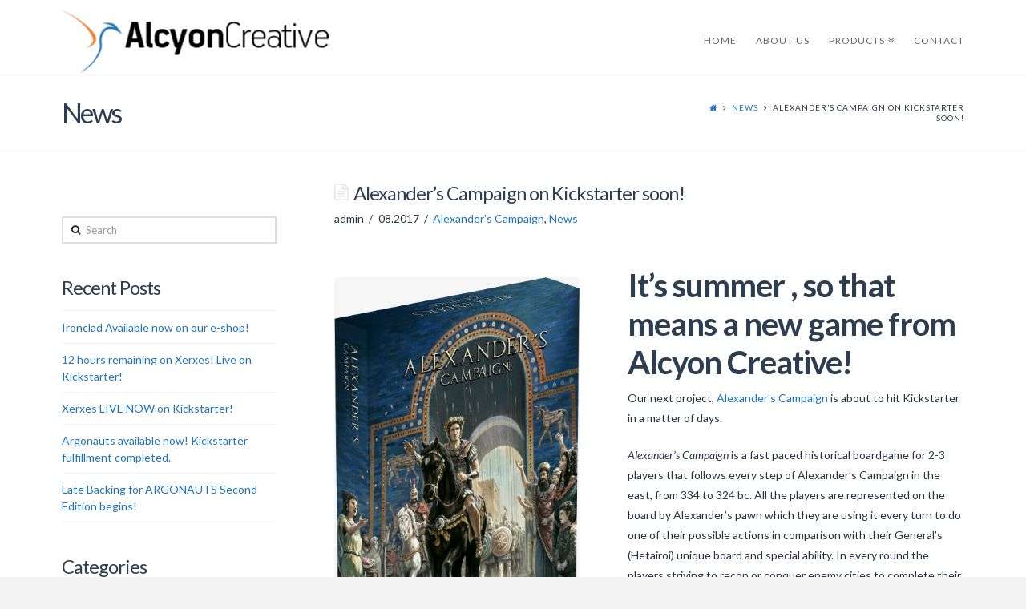

--- FILE ---
content_type: text/html; charset=UTF-8
request_url: http://www.alcyoncreative.com/alexanders-campaign-on-kickstarter-soon/
body_size: 10150
content:





<!DOCTYPE html>
<!--[if IE 9]><html class="no-js ie9" lang="en-US"><![endif]-->
<!--[if gt IE 9]><!--><html class="no-js" lang="en-US"><!--<![endif]-->

<head>
  <meta charset="UTF-8">
  <meta name="viewport" content="width=device-width, initial-scale=1.0">
  <title>Alexander&#8217;s Campaign on Kickstarter soon! | Alcyon Creative</title>
  <link rel="profile" href="http://gmpg.org/xfn/11">
  <link rel="pingback" href="http://www.alcyoncreative.com/xmlrpc.php">
  <link rel='dns-prefetch' href='//w.sharethis.com' />
<link rel='dns-prefetch' href='//fonts.googleapis.com' />
<link rel='dns-prefetch' href='//s.w.org' />
<link rel="alternate" type="application/rss+xml" title="Alcyon Creative &raquo; Feed" href="http://www.alcyoncreative.com/feed/" />
<link rel="alternate" type="application/rss+xml" title="Alcyon Creative &raquo; Comments Feed" href="http://www.alcyoncreative.com/comments/feed/" />
<link rel="alternate" type="application/rss+xml" title="Alcyon Creative &raquo; Alexander&#8217;s Campaign on Kickstarter soon! Comments Feed" href="http://www.alcyoncreative.com/alexanders-campaign-on-kickstarter-soon/feed/" />
		<script type="text/javascript">
			window._wpemojiSettings = {"baseUrl":"https:\/\/s.w.org\/images\/core\/emoji\/2.3\/72x72\/","ext":".png","svgUrl":"https:\/\/s.w.org\/images\/core\/emoji\/2.3\/svg\/","svgExt":".svg","source":{"concatemoji":"http:\/\/www.alcyoncreative.com\/wp-includes\/js\/wp-emoji-release.min.js?ver=4.8.25"}};
			!function(t,a,e){var r,i,n,o=a.createElement("canvas"),l=o.getContext&&o.getContext("2d");function c(t){var e=a.createElement("script");e.src=t,e.defer=e.type="text/javascript",a.getElementsByTagName("head")[0].appendChild(e)}for(n=Array("flag","emoji4"),e.supports={everything:!0,everythingExceptFlag:!0},i=0;i<n.length;i++)e.supports[n[i]]=function(t){var e,a=String.fromCharCode;if(!l||!l.fillText)return!1;switch(l.clearRect(0,0,o.width,o.height),l.textBaseline="top",l.font="600 32px Arial",t){case"flag":return(l.fillText(a(55356,56826,55356,56819),0,0),e=o.toDataURL(),l.clearRect(0,0,o.width,o.height),l.fillText(a(55356,56826,8203,55356,56819),0,0),e===o.toDataURL())?!1:(l.clearRect(0,0,o.width,o.height),l.fillText(a(55356,57332,56128,56423,56128,56418,56128,56421,56128,56430,56128,56423,56128,56447),0,0),e=o.toDataURL(),l.clearRect(0,0,o.width,o.height),l.fillText(a(55356,57332,8203,56128,56423,8203,56128,56418,8203,56128,56421,8203,56128,56430,8203,56128,56423,8203,56128,56447),0,0),e!==o.toDataURL());case"emoji4":return l.fillText(a(55358,56794,8205,9794,65039),0,0),e=o.toDataURL(),l.clearRect(0,0,o.width,o.height),l.fillText(a(55358,56794,8203,9794,65039),0,0),e!==o.toDataURL()}return!1}(n[i]),e.supports.everything=e.supports.everything&&e.supports[n[i]],"flag"!==n[i]&&(e.supports.everythingExceptFlag=e.supports.everythingExceptFlag&&e.supports[n[i]]);e.supports.everythingExceptFlag=e.supports.everythingExceptFlag&&!e.supports.flag,e.DOMReady=!1,e.readyCallback=function(){e.DOMReady=!0},e.supports.everything||(r=function(){e.readyCallback()},a.addEventListener?(a.addEventListener("DOMContentLoaded",r,!1),t.addEventListener("load",r,!1)):(t.attachEvent("onload",r),a.attachEvent("onreadystatechange",function(){"complete"===a.readyState&&e.readyCallback()})),(r=e.source||{}).concatemoji?c(r.concatemoji):r.wpemoji&&r.twemoji&&(c(r.twemoji),c(r.wpemoji)))}(window,document,window._wpemojiSettings);
		</script>
		<style type="text/css">
img.wp-smiley,
img.emoji {
	display: inline !important;
	border: none !important;
	box-shadow: none !important;
	height: 1em !important;
	width: 1em !important;
	margin: 0 .07em !important;
	vertical-align: -0.1em !important;
	background: none !important;
	padding: 0 !important;
}
</style>
<link rel='stylesheet' id='rs-plugin-settings-css'  href='http://www.alcyoncreative.com/wp-content/plugins/revslider/rs-plugin/css/settings.css?ver=4.6.5' type='text/css' media='all' />
<style id='rs-plugin-settings-inline-css' type='text/css'>
.tp-caption a{color:#ff7302;text-shadow:none;-webkit-transition:all 0.2s ease-out;-moz-transition:all 0.2s ease-out;-o-transition:all 0.2s ease-out;-ms-transition:all 0.2s ease-out}.tp-caption a:hover{color:#ffa902}
</style>
<link rel='stylesheet' id='tp-lato-css'  href='http://fonts.googleapis.com/css?family=Lato%3A400&#038;ver=4.8.25' type='text/css' media='all' />
<link rel='stylesheet' id='sfmsb-style-css'  href='http://www.alcyoncreative.com/wp-content/plugins/simple-follow-me-social-buttons-widget/assets/css/style.css?ver=3.3.3' type='text/css' media='all' />
<link rel='stylesheet' id='sfmsb-icons-css'  href='http://www.alcyoncreative.com/wp-content/plugins/simple-follow-me-social-buttons-widget/assets/css/icons.css?ver=3.3.3' type='text/css' media='all' />
<link rel='stylesheet' id='x-stack-css'  href='http://www.alcyoncreative.com/wp-content/themes/x/framework/css/site/stacks/renew.css?ver=3.2.1' type='text/css' media='all' />
<link rel='stylesheet' id='x-woocommerce-css'  href='http://www.alcyoncreative.com/wp-content/themes/x/framework/css/site/woocommerce/renew.css?ver=3.2.1' type='text/css' media='all' />
<link rel='stylesheet' id='x-font-standard-css'  href='//fonts.googleapis.com/css?family=Lato%3A400%2C400italic%2C400%2C400%2C400%2C700%2C700italic&#038;subset=latin%2Clatin-ext&#038;ver=3.2.1' type='text/css' media='all' />
<link rel='stylesheet' id='x-shortcodes-css'  href='http://www.alcyoncreative.com/wp-content/plugins/x-shortcodes/css/renew.css?ver=3.0.2' type='text/css' media='all' />
<link rel='stylesheet' id='js_composer_custom_css-css'  href='http://www.alcyoncreative.com/wp-content/uploads/js_composer/custom.css?ver=4.3.5' type='text/css' media='screen' />
<script type='text/javascript' src='http://www.alcyoncreative.com/wp-includes/js/jquery/jquery.js?ver=1.12.4'></script>
<script type='text/javascript' src='http://www.alcyoncreative.com/wp-includes/js/jquery/jquery-migrate.min.js?ver=1.4.1'></script>
<script type='text/javascript' src='http://www.alcyoncreative.com/wp-content/plugins/revslider/rs-plugin/js/jquery.themepunch.tools.min.js?ver=4.6.5'></script>
<script type='text/javascript' src='http://www.alcyoncreative.com/wp-content/plugins/revslider/rs-plugin/js/jquery.themepunch.revolution.min.js?ver=4.6.5'></script>
<script type='text/javascript' src='http://www.alcyoncreative.com/wp-content/plugins/simple-follow-me-social-buttons-widget/assets/js/front-widget.js?ver=3.3.3'></script>
<script id='st_insights_js' type='text/javascript' src='http://w.sharethis.com/button/st_insights.js?publisher=4d48b7c5-0ae3-43d4-bfbe-3ff8c17a8ae6&#038;product=simpleshare'></script>
<script type='text/javascript' src='http://www.alcyoncreative.com/wp-content/themes/x/framework/js/dist/site/x-head.min.js?ver=3.2.1'></script>
<script type='text/javascript' src='http://www.alcyoncreative.com/wp-content/plugins/x-shortcodes/js/dist/site/x-shortcodes-head.min.js?ver=3.0.2'></script>
<link rel='https://api.w.org/' href='http://www.alcyoncreative.com/wp-json/' />
<link rel="canonical" href="http://www.alcyoncreative.com/alexanders-campaign-on-kickstarter-soon/" />
<link rel='shortlink' href='http://www.alcyoncreative.com/?p=627' />
<link rel="alternate" type="application/json+oembed" href="http://www.alcyoncreative.com/wp-json/oembed/1.0/embed?url=http%3A%2F%2Fwww.alcyoncreative.com%2Falexanders-campaign-on-kickstarter-soon%2F" />
<link rel="alternate" type="text/xml+oembed" href="http://www.alcyoncreative.com/wp-json/oembed/1.0/embed?url=http%3A%2F%2Fwww.alcyoncreative.com%2Falexanders-campaign-on-kickstarter-soon%2F&#038;format=xml" />
		<script type="text/javascript">
			jQuery(document).ready(function() {
				// CUSTOM AJAX CONTENT LOADING FUNCTION
				var ajaxRevslider = function(obj) {
				
					// obj.type : Post Type
					// obj.id : ID of Content to Load
					// obj.aspectratio : The Aspect Ratio of the Container / Media
					// obj.selector : The Container Selector where the Content of Ajax will be injected. It is done via the Essential Grid on Return of Content
					
					var content = "";

					data = {};
					
					data.action = 'revslider_ajax_call_front';
					data.client_action = 'get_slider_html';
					data.token = '928d514a5e';
					data.type = obj.type;
					data.id = obj.id;
					data.aspectratio = obj.aspectratio;
					
					// SYNC AJAX REQUEST
					jQuery.ajax({
						type:"post",
						url:"http://www.alcyoncreative.com/wp-admin/admin-ajax.php",
						dataType: 'json',
						data:data,
						async:false,
						success: function(ret, textStatus, XMLHttpRequest) {
							if(ret.success == true)
								content = ret.data;								
						},
						error: function(e) {
							console.log(e);
						}
					});
					
					 // FIRST RETURN THE CONTENT WHEN IT IS LOADED !!
					 return content;						 
				};
				
				// CUSTOM AJAX FUNCTION TO REMOVE THE SLIDER
				var ajaxRemoveRevslider = function(obj) {
					return jQuery(obj.selector+" .rev_slider").revkill();
				};

				// EXTEND THE AJAX CONTENT LOADING TYPES WITH TYPE AND FUNCTION
				var extendessential = setInterval(function() {
					if (jQuery.fn.tpessential != undefined) {
						clearInterval(extendessential);
						if(typeof(jQuery.fn.tpessential.defaults) !== 'undefined') {
							jQuery.fn.tpessential.defaults.ajaxTypes.push({type:"revslider",func:ajaxRevslider,killfunc:ajaxRemoveRevslider,openAnimationSpeed:0.3});   
							// type:  Name of the Post to load via Ajax into the Essential Grid Ajax Container
							// func: the Function Name which is Called once the Item with the Post Type has been clicked
							// killfunc: function to kill in case the Ajax Window going to be removed (before Remove function !
							// openAnimationSpeed: how quick the Ajax Content window should be animated (default is 0.3)
						}
					}
				},30);
			});
		</script>
		<script>(function(d, s, id){
                 var js, fjs = d.getElementsByTagName(s)[0];
                 if (d.getElementById(id)) {return;}
                 js = d.createElement(s); js.id = id;
                 js.src = "//connect.facebook.net/en_US/sdk.js#xfbml=1&version=v2.6";
                 fjs.parentNode.insertBefore(js, fjs);
               }(document, 'script', 'facebook-jssdk'));</script><style type="text/css">	.ssba {
									
									
									
									
								}
								.ssba img
								{
									width: 35px !important;
									padding: 6px;
									border:  0;
									box-shadow: none !important;
									display: inline !important;
									vertical-align: middle;
								}
								.ssba, .ssba a
								{
									text-decoration:none;
									border:0;
									background: none;
									
									font-size: 	20px;
									
									font-weight: bold;
								}
								</style><meta property="og:site_name" content="Alcyon Creative"><meta property="og:title" content="Alexander&#8217;s Campaign on Kickstarter soon!"><meta property="og:description" content="It's summer , so that means a new game from Alcyon Creative! Our next project, Alexander's Campaign is about to hit Kickstarter in a matter of days. Alexander's Campaign is a fast paced historical boardgame for&hellip;"><meta property="og:image" content=""><meta property="og:url" content="http://www.alcyoncreative.com/alexanders-campaign-on-kickstarter-soon/"><meta property="og:type" content="article">	<noscript><style>.woocommerce-product-gallery{ opacity: 1 !important; }</style></noscript>
	<meta name="generator" content="Powered by Visual Composer - drag and drop page builder for WordPress."/>
<!--[if IE 8]><link rel="stylesheet" type="text/css" href="http://www.alcyoncreative.com/wp-content/plugins/js_composer/assets/css/vc-ie8.css" media="screen"><![endif]--><style id="x-customizer-css-output" type="text/css">a,h1 a:hover,h2 a:hover,h3 a:hover,h4 a:hover,h5 a:hover,h6 a:hover,.x-comment-time:hover,#reply-title small a,.comment-reply-link:hover,.x-comment-author a:hover{color:#1e73be;}a:hover,#reply-title small a:hover,.x-recent-posts a:hover .h-recent-posts{color:#1a4bad;}.entry-title:before{color:;}.woocommerce .price > .amount,.woocommerce .price > ins > .amount,.woocommerce-page .price > .amount,.woocommerce-page .price > ins > .amount,.woocommerce li.product .entry-header h3 a:hover,.woocommerce-page li.product .entry-header h3 a:hover,.woocommerce .star-rating:before,.woocommerce-page .star-rating:before,.woocommerce .star-rating span:before,.woocommerce-page .star-rating span:before{color:#1e73be;}a.x-img-thumbnail:hover,li.bypostauthor > article.comment{border-color:#1e73be;}.woocommerce div.product .woocommerce-tabs .x-comments-area li.comment.bypostauthor .x-comment-header .star-rating-container,.woocommerce-page div.product .woocommerce-tabs .x-comments-area li.comment.bypostauthor .x-comment-header .star-rating-container{border-color:#1e73be;}.flex-direction-nav a,.flex-control-nav a:hover,.flex-control-nav a.flex-active,.x-dropcap,.x-skill-bar .bar,.x-pricing-column.featured h2,.h-comments-title small,.pagination a:hover,.x-entry-share .x-share:hover,.entry-thumb,.widget_tag_cloud .tagcloud a:hover,.widget_product_tag_cloud .tagcloud a:hover,.x-highlight,.x-recent-posts .x-recent-posts-img,.x-recent-posts .x-recent-posts-img:before,.x-portfolio-filters{background-color:#1e73be;}.x-recent-posts a:hover .x-recent-posts-img,.x-portfolio-filters:hover{background-color:#1a4bad;}.woocommerce .onsale,.woocommerce-page .onsale,.widget_price_filter .ui-slider .ui-slider-range,.woocommerce div.product .woocommerce-tabs .x-comments-area li.comment.bypostauthor article.comment:before,.woocommerce-page div.product .woocommerce-tabs .x-comments-area li.comment.bypostauthor article.comment:before{background-color:#1e73be;}.x-main{width:69.79803%;}.x-sidebar{width:23.79803%;}.x-topbar .p-info,.x-topbar .p-info a,.x-topbar .x-social-global a{color:;}.x-topbar .p-info a:hover{color:;}.x-topbar{background-color:#ffffff;}.x-navbar .desktop .x-nav > li:before{padding-top:45px;}.x-brand,.x-brand:hover,.x-navbar .desktop .x-nav > li > a,.x-navbar .desktop .sub-menu li > a,.x-navbar .mobile .x-nav li a{color:#666666;}.x-navbar .desktop .x-nav > li > a:hover,.x-navbar .desktop .x-nav > .x-active > a,.x-navbar .desktop .x-nav > .current-menu-item > a,.x-navbar .desktop .sub-menu li > a:hover,.x-navbar .desktop .sub-menu li.x-active > a,.x-navbar .desktop .sub-menu li.current-menu-item > a,.x-navbar .desktop .x-nav .x-megamenu > .sub-menu > li > a,.x-navbar .mobile .x-nav li > a:hover,.x-navbar .mobile .x-nav li.x-active > a,.x-navbar .mobile .x-nav li.current-menu-item > a{color:#1e73be;}.x-btn-navbar,.x-btn-navbar:hover{color:;}.x-navbar .desktop .sub-menu li:before,.x-navbar .desktop .sub-menu li:after{background-color:#666666;}.x-navbar,.x-navbar .sub-menu{background-color:#ffffff !important;}.x-btn-navbar,.x-btn-navbar.collapsed:hover{background-color:;}.x-btn-navbar.collapsed{background-color:;}.x-navbar .desktop .x-nav > li > a:hover > span,.x-navbar .desktop .x-nav > li.x-active > a > span,.x-navbar .desktop .x-nav > li.current-menu-item > a > span{box-shadow:0 2px 0 0 #1e73be;}.x-navbar .desktop .x-nav > li > a{height:90px;padding-top:45px;}.x-navbar .desktop .x-nav > li ul{top:90px;}.x-colophon.bottom{background-color:#191919;}.x-colophon.bottom,.x-colophon.bottom a,.x-colophon.bottom .x-social-global a{color:#ffffff;}.h-landmark{font-weight:400;}@media (max-width:979px){.x-widgetbar{left:0;right:0;}}body{font-size:14px;font-style:normal;font-weight:400;background-color:#f3f3f3;}a:focus,select:focus,input[type="file"]:focus,input[type="radio"]:focus,input[type="submit"]:focus,input[type="checkbox"]:focus{outline:thin dotted #333;outline:5px auto #1e73be;outline-offset:-1px;}h1,h2,h3,h4,h5,h6,.h1,.h2,.h3,.h4,.h5,.h6{font-style:normal;font-weight:400;letter-spacing:-1px;}.w-h{font-weight:400 !important;}.x-container.width{width:88%;}.x-container.max{max-width:1200px;}.x-main.full{float:none;display:block;width:auto;}@media (max-width:979px){.x-main.full,.x-main.left,.x-main.right,.x-sidebar.left,.x-sidebar.right{float:none;display:block;width:auto !important;}}.entry-header,.entry-content{font-size:14px;}.x-brand{font-style:normal;font-weight:400;letter-spacing:-3px;}.x-navbar{font-size:12px;}.x-navbar-inner{min-height:90px;}.x-brand{font-size:54px;font-size:5.4rem;}.x-navbar .x-brand{margin-top:13px;}.x-navbar .x-nav-wrap .x-nav > li > a{font-style:normal;font-weight:400;text-transform:uppercase;}.x-btn-navbar{margin-top:20px;;}.x-btn-navbar,.x-btn-navbar.collapsed{font-size:24px;}@media (max-width:979px){}.x-btn,.button,[type="submit"]{color:#ffffff;border-color:#ff2a13;background-color:#ff2a13;}.x-btn:hover,.button:hover,[type="submit"]:hover{color:#ffffff;border-color:#ff2a13;background-color:#ef2201;}.x-btn.x-btn-real,.x-btn.x-btn-real:hover{margin-bottom:0.25em;text-shadow:0 0.075em 0.075em rgba(0,0,0,0.65);}.x-btn.x-btn-real{box-shadow:0 0.25em 0 0 #a71000,0 4px 9px rgba(0,0,0,0.75);}.x-btn.x-btn-real:hover{box-shadow:0 0.25em 0 0 #a71000,0 4px 9px rgba(0,0,0,0.75);}.x-btn.x-btn-flat,.x-btn.x-btn-flat:hover{margin-bottom:0;text-shadow:0 0.075em 0.075em rgba(0,0,0,0.65);box-shadow:none;}.x-btn.x-btn-transparent,.x-btn.x-btn-transparent:hover{margin-bottom:0;border-width:3px;text-shadow:none;text-transform:uppercase;background-color:transparent;box-shadow:none;}.x-btn-circle-wrap:before{width:172px;height:43px;background:url(http://www.alcyoncreative.com/wp-content/themes/x/framework/img/global/btn-circle-top-small.png) center center no-repeat;-webkit-background-size:172px 43px;background-size:172px 43px;}.x-btn-circle-wrap:after{width:190px;height:43px;background:url(http://www.alcyoncreative.com/wp-content/themes/x/framework/img/global/btn-circle-bottom-small.png) center center no-repeat;-webkit-background-size:190px 43px;background-size:190px 43px;}.x-btn,.x-btn:hover,.button,.button:hover,[type="submit"],[type="submit"]:hover{text-shadow:0 0.075em 0.075em rgba(0,0,0,0.5);}.x-btn,.button,[type="submit"]{border-radius:100em;}</style></head>

<body class="post-template-default single single-post postid-627 single-format-standard x-renew x-navbar-static-active x-full-width-layout-active x-sidebar-content-active x-portfolio-meta-disabled wpb-js-composer js-comp-ver-4.3.5 vc_responsive x-v3_2_1 x-shortcodes-v3_0_2">

  
  <div id="top" class="site">

  
  

  <header class="masthead masthead-inline" role="banner">
    
    

  <div class="x-navbar-wrap">
    <div class="x-navbar">
      <div class="x-navbar-inner">
        <div class="x-container max width">
          

<a href="http://www.alcyoncreative.com/" class="x-brand img" title="Board game designers and Authors">
  <img src="//alcyoncreative.com/wp-content/uploads/2015/04/logo.png" alt="Board game designers and Authors"></a>          
<a href="#" class="x-btn-navbar collapsed" data-toggle="collapse" data-target=".x-nav-wrap.mobile">
  <i class="x-icon-bars"></i>
  <span class="visually-hidden">Navigation</span>
</a>

<nav class="x-nav-wrap desktop" role="navigation">
  <ul id="menu-header" class="x-nav"><li id="menu-item-22" class="menu-item menu-item-type-post_type menu-item-object-page menu-item-home menu-item-22"><a href="http://www.alcyoncreative.com/"><span>Home</span></a></li>
<li id="menu-item-19" class="menu-item menu-item-type-post_type menu-item-object-page menu-item-19"><a href="http://www.alcyoncreative.com/about-us/"><span>About Us</span></a></li>
<li id="menu-item-21" class="menu-item menu-item-type-post_type menu-item-object-page menu-item-has-children menu-item-21"><a href="http://www.alcyoncreative.com/products/"><span>Products</span></a>
<ul  class="sub-menu">
	<li id="menu-item-1348" class="menu-item menu-item-type-post_type menu-item-object-page menu-item-1348"><a href="http://www.alcyoncreative.com/products/argonauts-the-card-game/"><span>Argonauts The Card Game</span></a></li>
	<li id="menu-item-1349" class="menu-item menu-item-type-post_type menu-item-object-page menu-item-1349"><a href="http://www.alcyoncreative.com/products/deus-ex-machina-the-card-game/"><span>Deus Ex Machina The Card Game</span></a></li>
	<li id="menu-item-1350" class="menu-item menu-item-type-post_type menu-item-object-page menu-item-1350"><a href="http://www.alcyoncreative.com/products/troy-the-card-game/"><span>Troy The Card Game</span></a></li>
	<li id="menu-item-1151" class="menu-item menu-item-type-post_type menu-item-object-page menu-item-1151"><a href="http://www.alcyoncreative.com/products/rise-of-the-amazons/"><span>Rise Of The Amazons</span></a></li>
	<li id="menu-item-941" class="menu-item menu-item-type-post_type menu-item-object-page menu-item-941"><a href="http://www.alcyoncreative.com/products/xerxes/"><span>Xerxes</span></a></li>
	<li id="menu-item-319" class="menu-item menu-item-type-post_type menu-item-object-page menu-item-has-children menu-item-319"><a href="http://www.alcyoncreative.com/products/ironclad/"><span>Ironclad</span></a>
	<ul  class="sub-menu">
		<li id="menu-item-777" class="menu-item menu-item-type-post_type menu-item-object-page menu-item-777"><a href="http://www.alcyoncreative.com/products/ironclad/ironclad-world/"><span>The World Of Ironclad</span></a></li>
	</ul>
</li>
	<li id="menu-item-103" class="menu-item menu-item-type-post_type menu-item-object-page menu-item-has-children menu-item-103"><a href="http://www.alcyoncreative.com/products/argonauts/"><span>Argonauts</span></a>
	<ul  class="sub-menu">
		<li id="menu-item-265" class="menu-item menu-item-type-post_type menu-item-object-page menu-item-265"><a href="http://www.alcyoncreative.com/products/argonauts/wrath-of-gods-argonauts-mini-exp/"><span>Wrath of Gods &#8211; Argonauts Mini Exp</span></a></li>
	</ul>
</li>
	<li id="menu-item-624" class="menu-item menu-item-type-post_type menu-item-object-page menu-item-624"><a href="http://www.alcyoncreative.com/products/alexanders-campaign/"><span>Alexander&#8217;s Campaign</span></a></li>
	<li id="menu-item-321" class="menu-item menu-item-type-post_type menu-item-object-page menu-item-has-children menu-item-321"><a href="http://www.alcyoncreative.com/products/deus-ex-machina/"><span>Deus Ex Machina</span></a>
	<ul  class="sub-menu">
		<li id="menu-item-322" class="menu-item menu-item-type-post_type menu-item-object-page menu-item-has-children menu-item-322"><a href="http://www.alcyoncreative.com/products/gothic-invasion/"><span>Gothic Invasion</span></a>
		<ul  class="sub-menu">
			<li id="menu-item-323" class="menu-item menu-item-type-post_type menu-item-object-page menu-item-323"><a href="http://www.alcyoncreative.com/products/gothic-invasion/gothic-invasion-mini-expansion/"><span>Gothic Invasion – Mini Expansion</span></a></li>
		</ul>
</li>
	</ul>
</li>
</ul>
</li>
<li id="menu-item-18" class="menu-item menu-item-type-post_type menu-item-object-page menu-item-18"><a href="http://www.alcyoncreative.com/contact/"><span>Contact</span></a></li>
</ul></nav>

<div class="x-nav-wrap mobile collapse">
  <ul id="menu-header-1" class="x-nav"><li class="menu-item menu-item-type-post_type menu-item-object-page menu-item-home menu-item-22"><a href="http://www.alcyoncreative.com/"><span>Home</span></a></li>
<li class="menu-item menu-item-type-post_type menu-item-object-page menu-item-19"><a href="http://www.alcyoncreative.com/about-us/"><span>About Us</span></a></li>
<li class="menu-item menu-item-type-post_type menu-item-object-page menu-item-has-children menu-item-21"><a href="http://www.alcyoncreative.com/products/"><span>Products</span></a>
<ul  class="sub-menu">
	<li class="menu-item menu-item-type-post_type menu-item-object-page menu-item-1348"><a href="http://www.alcyoncreative.com/products/argonauts-the-card-game/"><span>Argonauts The Card Game</span></a></li>
	<li class="menu-item menu-item-type-post_type menu-item-object-page menu-item-1349"><a href="http://www.alcyoncreative.com/products/deus-ex-machina-the-card-game/"><span>Deus Ex Machina The Card Game</span></a></li>
	<li class="menu-item menu-item-type-post_type menu-item-object-page menu-item-1350"><a href="http://www.alcyoncreative.com/products/troy-the-card-game/"><span>Troy The Card Game</span></a></li>
	<li class="menu-item menu-item-type-post_type menu-item-object-page menu-item-1151"><a href="http://www.alcyoncreative.com/products/rise-of-the-amazons/"><span>Rise Of The Amazons</span></a></li>
	<li class="menu-item menu-item-type-post_type menu-item-object-page menu-item-941"><a href="http://www.alcyoncreative.com/products/xerxes/"><span>Xerxes</span></a></li>
	<li class="menu-item menu-item-type-post_type menu-item-object-page menu-item-has-children menu-item-319"><a href="http://www.alcyoncreative.com/products/ironclad/"><span>Ironclad</span></a>
	<ul  class="sub-menu">
		<li class="menu-item menu-item-type-post_type menu-item-object-page menu-item-777"><a href="http://www.alcyoncreative.com/products/ironclad/ironclad-world/"><span>The World Of Ironclad</span></a></li>
	</ul>
</li>
	<li class="menu-item menu-item-type-post_type menu-item-object-page menu-item-has-children menu-item-103"><a href="http://www.alcyoncreative.com/products/argonauts/"><span>Argonauts</span></a>
	<ul  class="sub-menu">
		<li class="menu-item menu-item-type-post_type menu-item-object-page menu-item-265"><a href="http://www.alcyoncreative.com/products/argonauts/wrath-of-gods-argonauts-mini-exp/"><span>Wrath of Gods &#8211; Argonauts Mini Exp</span></a></li>
	</ul>
</li>
	<li class="menu-item menu-item-type-post_type menu-item-object-page menu-item-624"><a href="http://www.alcyoncreative.com/products/alexanders-campaign/"><span>Alexander&#8217;s Campaign</span></a></li>
	<li class="menu-item menu-item-type-post_type menu-item-object-page menu-item-has-children menu-item-321"><a href="http://www.alcyoncreative.com/products/deus-ex-machina/"><span>Deus Ex Machina</span></a>
	<ul  class="sub-menu">
		<li class="menu-item menu-item-type-post_type menu-item-object-page menu-item-has-children menu-item-322"><a href="http://www.alcyoncreative.com/products/gothic-invasion/"><span>Gothic Invasion</span></a>
		<ul  class="sub-menu">
			<li class="menu-item menu-item-type-post_type menu-item-object-page menu-item-323"><a href="http://www.alcyoncreative.com/products/gothic-invasion/gothic-invasion-mini-expansion/"><span>Gothic Invasion – Mini Expansion</span></a></li>
		</ul>
</li>
	</ul>
</li>
</ul>
</li>
<li class="menu-item menu-item-type-post_type menu-item-object-page menu-item-18"><a href="http://www.alcyoncreative.com/contact/"><span>Contact</span></a></li>
</ul></div>        </div>
      </div>
    </div>
  </div>

  </header>

  
  
  
    <header class="x-header-landmark">
      <div class="x-container max width">
        <div class="x-landmark-breadcrumbs-wrap">
          <div class="x-landmark">

                      
              <h1 class="h-landmark"><span>News</span></h1>

                      
          </div>

                                    <div class="x-breadcrumbs-wrap">
                <div class="x-breadcrumbs"><a href="http://www.alcyoncreative.com"><span class="home"><i class="x-icon-home"></i></span></a> <span class="delimiter"><i class="x-icon-angle-right"></i></span> <a href="http://www.alcyoncreative.com/news/">News</a> <span class="delimiter"><i class="x-icon-angle-right"></i></span> <span class="current">Alexander&#8217;s Campaign on Kickstarter soon!</span></div>              </div>
                      
          
        </div>
      </div>
    </header>

    
  <div class="x-container max width offset">
    <div class="x-main right" role="main">

              
<article id="post-627" class="post-627 post type-post status-publish format-standard hentry category-alexanders-campaign category-news tag-alcyon-creative tag-alexander-campaign tag-campaign tag-kickstarter no-post-thumbnail">
  <div class="entry-wrap">
    
<header class="entry-header">
    <h1 class="entry-title">Alexander&#8217;s Campaign on Kickstarter soon!</h1>
    <p class="p-meta"><span>admin</span><span><time class="entry-date" datetime="2017-08-03T16:44:48+00:00">08.2017</time></span><span><a href="http://www.alcyoncreative.com/category/alexanders-campaign/" title="View all posts in: &ldquo;Alexander&#039;s Campaign&rdquo;">Alexander's Campaign</a>, <a href="http://www.alcyoncreative.com/category/news/" title="View all posts in: &ldquo;News&rdquo;">News</a></span></p></header>        


<div class="entry-content content">


  <h2><img class="wp-image-618 alignleft" src="http://www.alcyoncreative.com/wp-content/uploads/2017/07/AlexandersCampaignBox.jpg" alt="" width="306" height="501" srcset="http://www.alcyoncreative.com/wp-content/uploads/2017/07/AlexandersCampaignBox.jpg 409w, http://www.alcyoncreative.com/wp-content/uploads/2017/07/AlexandersCampaignBox-183x300.jpg 183w, http://www.alcyoncreative.com/wp-content/uploads/2017/07/AlexandersCampaignBox-100x164.jpg 100w" sizes="(max-width: 306px) 100vw, 306px" /><strong>It&#8217;s summer , so that means a new game from Alcyon Creative! </strong></h2>
<p>Our next project, <a href="http://www.alcyoncreative.com/products/alexanders-campaign/">Alexander&#8217;s Campaign</a> is about to hit Kickstarter in a matter of days.</p>
<p><em>Alexander&#8217;s Campaign</em> is a fast paced historical boardgame for 2-3 players that follows every step of Alexander&#8217;s Campaign in the east, from 334 to 324 bc. All the players are represented on the board by Alexander&#8217;s pawn which they are using it every turn to do one of their possible actions in comparison with their General&#8217;s (Hetairoi) unique board and special ability. In every round the players striving to recon or conquer enemy cities to complete their personal agenda, to build strongholds or settlements or temples to gain Conquest points, enforcing taxes to claim valuable military and building resources, pass their turn to mess with other players plans and finally using their fighting/building cards with the best tactical approach in order to fulfill their personal ambitions and to please their King.<br />
At the end of the campaign the players are subtracting Conquest points for not using their available fighting formations and add their hidden Conquest points so the player with the most points wins the favour of Alexander III of Macedon as his best man.</p>
<p>&nbsp;</p>
<p><img class="wp-image-617 aligncenter" src="http://www.alcyoncreative.com/wp-content/uploads/2017/07/AlexandersCampaignBoard.jpg" alt="" width="594" height="412" srcset="http://www.alcyoncreative.com/wp-content/uploads/2017/07/AlexandersCampaignBoard.jpg 840w, http://www.alcyoncreative.com/wp-content/uploads/2017/07/AlexandersCampaignBoard-300x208.jpg 300w, http://www.alcyoncreative.com/wp-content/uploads/2017/07/AlexandersCampaignBoard-100x69.jpg 100w" sizes="(max-width: 594px) 100vw, 594px" /></p>
<p>&nbsp;</p>
<p>This will be our third project, after <a href="http://www.alcyoncreative.com/products/argonauts/">Argonauts</a> and <a href="http://www.alcyoncreative.com/products/deus-ex-machina/">Deus Ex Machina</a></p>
<p>You can find more about the game on our page on <a href="https://boardgamegeek.com/boardgame/134069/alexanders-campaign">BoardGameGeek</a>.</p>
<p>Stay tuned for more updates, a Kickstarter page preview, gameplay videos and more in the next hours!</p>
<!-- Simple Share Buttons Adder (6.3.6) simplesharebuttons.com --><div class="ssba ssba-wrap"><div style="text-align:left">It's only fair to share...<a data-site="" class="ssba_facebook_share" href="http://www.facebook.com/sharer.php?u=http://www.alcyoncreative.com/alexanders-campaign-on-kickstarter-soon/"  target="_blank" ><img src="http://www.alcyoncreative.com/wp-content/plugins/simple-share-buttons-adder/buttons/somacro/facebook.png" title="Facebook" class="ssba ssba-img" alt="Share on Facebook" /></a><a data-site="" class="ssba_google_share" href="https://plus.google.com/share?url=http://www.alcyoncreative.com/alexanders-campaign-on-kickstarter-soon/"  target="_blank" ><img src="http://www.alcyoncreative.com/wp-content/plugins/simple-share-buttons-adder/buttons/somacro/google.png" title="Google+" class="ssba ssba-img" alt="Share on Google+" /></a><a data-site="" class="ssba_twitter_share" href="http://twitter.com/share?url=http://www.alcyoncreative.com/alexanders-campaign-on-kickstarter-soon/&amp;text=Alexander%E2%80%99s+Campaign+on+Kickstarter+soon%21+"  target="_blank" ><img src="http://www.alcyoncreative.com/wp-content/plugins/simple-share-buttons-adder/buttons/somacro/twitter.png" title="Twitter" class="ssba ssba-img" alt="Tweet about this on Twitter" /></a><a data-site="linkedin" class="ssba_linkedin_share ssba_share_link" href="http://www.linkedin.com/shareArticle?mini=true&amp;url=http://www.alcyoncreative.com/alexanders-campaign-on-kickstarter-soon/"  target="_blank" ><img src="http://www.alcyoncreative.com/wp-content/plugins/simple-share-buttons-adder/buttons/somacro/linkedin.png" title="LinkedIn" class="ssba ssba-img" alt="Share on LinkedIn" /></a></div></div>  

</div>


  <footer class="entry-footer cf">
    <p><i class="x-icon-tags"></i> Tags: <a href="http://www.alcyoncreative.com/tag/alcyon-creative/" rel="tag">Alcyon Creative</a>, <a href="http://www.alcyoncreative.com/tag/alexander-campaign/" rel="tag">Alexander Campaign</a>, <a href="http://www.alcyoncreative.com/tag/campaign/" rel="tag">campaign</a>, <a href="http://www.alcyoncreative.com/tag/kickstarter/" rel="tag">Kickstarter</a></p>  </footer>
  </div>
</article>        
      
    </div>

          


  <aside class="x-sidebar left" role="complementary">
          <div id="woocommerce_widget_cart-2" class="widget woocommerce widget_shopping_cart"><h4 class="h-widget">Cart</h4><div class="hide_cart_widget_if_empty"><div class="widget_shopping_cart_content"></div></div></div><div id="search-2" class="widget widget_search">
<form method="get" id="searchform" class="form-search" action="http://www.alcyoncreative.com/">
  <label for="s" class="visually-hidden">Search</label>
  <input type="text" id="s" class="search-query" name="s" placeholder="Search" />
</form></div>		<div id="recent-posts-2" class="widget widget_recent_entries">		<h4 class="h-widget">Recent Posts</h4>		<ul>
					<li>
				<a href="http://www.alcyoncreative.com/ironclad-available-now-on-our-e-shop/">Ironclad Available now on our e-shop!</a>
						</li>
					<li>
				<a href="http://www.alcyoncreative.com/12-hours-remaining-on-xerxes-live-on-kickstarter/">12 hours remaining on Xerxes! Live on Kickstarter!</a>
						</li>
					<li>
				<a href="http://www.alcyoncreative.com/xerxes-live-now-on-kickstarter/">Xerxes LIVE NOW on Kickstarter!</a>
						</li>
					<li>
				<a href="http://www.alcyoncreative.com/argonauts-available-now-kickstarter-fulfillment-completed/">Argonauts available now! Kickstarter fulfillment completed.</a>
						</li>
					<li>
				<a href="http://www.alcyoncreative.com/late-backing-for-argonauts-second-edition-begins/">Late Backing for ARGONAUTS Second Edition begins!</a>
						</li>
				</ul>
		</div>		<div id="categories-2" class="widget widget_categories"><h4 class="h-widget">Categories</h4>		<ul>
	<li class="cat-item cat-item-69"><a href="http://www.alcyoncreative.com/category/alexanders-campaign/" >Alexander&#039;s Campaign</a>
</li>
	<li class="cat-item cat-item-25"><a href="http://www.alcyoncreative.com/category/argonauts/" >Argonauts</a>
</li>
	<li class="cat-item cat-item-9"><a href="http://www.alcyoncreative.com/category/deus-ex-machina/" >Deus ex Machina</a>
</li>
	<li class="cat-item cat-item-8"><a href="http://www.alcyoncreative.com/category/events/" >Events</a>
</li>
	<li class="cat-item cat-item-7"><a href="http://www.alcyoncreative.com/category/ironclad/" >Ironclad</a>
</li>
	<li class="cat-item cat-item-4"><a href="http://www.alcyoncreative.com/category/news/" >News</a>
</li>
	<li class="cat-item cat-item-92"><a href="http://www.alcyoncreative.com/category/xerxes/" >Xerxes</a>
</li>
		</ul>
</div>      </aside>

    
  </div>



  
    
  

  <footer class="x-colophon top" role="contentinfo">
    <div class="x-container max width">

      <div class="x-column x-md x-1-3"><div id="text-2" class="widget widget_text">			<div class="textwidget"><img src="/wp-content/uploads/2015/04/logo.png"/><br>
<p style="padding-left:80px;">Alcyon Creative is a group of authors and board game designers aiming to publish books and games based in Fantasy, Mythology, and Historical themes.</p></div>
		</div></div><div class="x-column x-md x-1-3"></div><div class="x-column x-md x-1-3 last"><div id="custom_html-2" class="widget_text widget widget_custom_html"><h4 class="h-widget">Newsletter</h4><div class="textwidget custom-html-widget"><a href="http://eepurl.com/bFbEO9" target="_blank" class="x-btn x-btn-flat x-btn-pill x-btn-mini button">Subscribe to our mailing list</a></div></div><div id="sfmsb_settings-2" class="widget sfmsb_widget"><div class="sfmsb-follow-social-buttons sfmsb-under sfmsb-circle 50 sfmsb-horizontal"><h4 class="h-widget">Find us on</h4><a target="_blank" href="https://twitter.com/alcyoncreative"><span class="sfmsb-icon-twitter sfmsb-circle" style="color:#55acee;font-size:50px;" data-color="#55acee"></span></a><a target="_blank" href="https://www.facebook.com/AlcyonCreative"><span class="sfmsb-icon-facebook sfmsb-circle" style="color:#3a5795;font-size:50px;" data-color="#3a5795"></span></a><a target="_blank" href="https://www.youtube.com/channel/UCp2-COT9Y0T3RM3lA3YzrUg"><span class="sfmsb-icon-youtube sfmsb-circle" style="color:#e12b28;font-size:50px;" data-color="#e12b28"></span></a><a target="_blank" href="mailto:info@alcyoncreative.com"><span class="sfmsb-icon-email sfmsb-circle" style="color:#2758a6;font-size:50px;" data-color="#2758a6"></span></a><div class="sfmsb-clearfix"></div></div></div></div>
    </div>
  </footer>


  
    <footer class="x-colophon bottom" role="contentinfo">
      <div class="x-container max width">

                  <div class="x-social-global"></div>        
                  
<ul id="menu-header-2" class="x-nav"><li class="menu-item menu-item-type-post_type menu-item-object-page menu-item-home menu-item-22"><a href="http://www.alcyoncreative.com/">Home</a></li>
<li class="menu-item menu-item-type-post_type menu-item-object-page menu-item-19"><a href="http://www.alcyoncreative.com/about-us/">About Us</a></li>
<li class="menu-item menu-item-type-post_type menu-item-object-page menu-item-has-children menu-item-21"><a href="http://www.alcyoncreative.com/products/">Products</a></li>
<li class="menu-item menu-item-type-post_type menu-item-object-page menu-item-18"><a href="http://www.alcyoncreative.com/contact/">Contact</a></li>
</ul>        
                  <div class="x-colophon-content">
            &copy 2015 Alcyon Creative | by <a href="http://www.qixels.com">qixels.com</a>          </div>
        
      </div>
    </footer>

  

  
  </div> <!-- END #top.site -->

  
<script type='text/javascript'>
/* <![CDATA[ */
var wpcf7 = {"apiSettings":{"root":"http:\/\/www.alcyoncreative.com\/wp-json\/contact-form-7\/v1","namespace":"contact-form-7\/v1"},"recaptcha":{"messages":{"empty":"Please verify that you are not a robot."}}};
/* ]]> */
</script>
<script type='text/javascript' src='http://www.alcyoncreative.com/wp-content/plugins/contact-form-7/includes/js/scripts.js?ver=4.8.1'></script>
<script type='text/javascript' src='http://www.alcyoncreative.com/wp-content/plugins/simple-share-buttons-adder/js/ssba.min.js?ver=4.8.25'></script>
<script type='text/javascript'>
/* <![CDATA[ */
var wc_add_to_cart_params = {"ajax_url":"\/wp-admin\/admin-ajax.php","wc_ajax_url":"\/alexanders-campaign-on-kickstarter-soon\/?wc-ajax=%%endpoint%%","i18n_view_cart":"View cart","cart_url":"http:\/\/www.alcyoncreative.com\/cart\/","is_cart":"","cart_redirect_after_add":"no"};
/* ]]> */
</script>
<script type='text/javascript' src='//www.alcyoncreative.com/wp-content/plugins/woocommerce/assets/js/frontend/add-to-cart.min.js?ver=3.1.1'></script>
<script type='text/javascript' src='//www.alcyoncreative.com/wp-content/plugins/woocommerce/assets/js/jquery-blockui/jquery.blockUI.min.js?ver=2.70'></script>
<script type='text/javascript' src='//www.alcyoncreative.com/wp-content/plugins/woocommerce/assets/js/js-cookie/js.cookie.min.js?ver=2.1.4'></script>
<script type='text/javascript'>
/* <![CDATA[ */
var woocommerce_params = {"ajax_url":"\/wp-admin\/admin-ajax.php","wc_ajax_url":"\/alexanders-campaign-on-kickstarter-soon\/?wc-ajax=%%endpoint%%"};
/* ]]> */
</script>
<script type='text/javascript' src='//www.alcyoncreative.com/wp-content/plugins/woocommerce/assets/js/frontend/woocommerce.min.js?ver=3.1.1'></script>
<script type='text/javascript'>
/* <![CDATA[ */
var wc_cart_fragments_params = {"ajax_url":"\/wp-admin\/admin-ajax.php","wc_ajax_url":"\/alexanders-campaign-on-kickstarter-soon\/?wc-ajax=%%endpoint%%","fragment_name":"wc_fragments_d0b8b9c7411746c4bb85f5b365c3be1d"};
/* ]]> */
</script>
<script type='text/javascript' src='//www.alcyoncreative.com/wp-content/plugins/woocommerce/assets/js/frontend/cart-fragments.min.js?ver=3.1.1'></script>
<script type='text/javascript' src='http://www.alcyoncreative.com/wp-content/themes/x/framework/js/dist/site/x-body.min.js?ver=3.2.1'></script>
<script type='text/javascript' src='http://www.alcyoncreative.com/wp-includes/js/comment-reply.min.js?ver=4.8.25'></script>
<script type='text/javascript' src='http://www.alcyoncreative.com/wp-content/plugins/x-shortcodes/js/dist/site/x-shortcodes-body.min.js?ver=3.0.2'></script>
<script type='text/javascript' src='http://www.alcyoncreative.com/wp-includes/js/wp-embed.min.js?ver=4.8.25'></script>


  

  
</body>
</html>

--- FILE ---
content_type: text/css
request_url: http://www.alcyoncreative.com/wp-content/themes/x/framework/css/site/woocommerce/renew.css?ver=3.2.1
body_size: 6088
content:
.woocommerce ul.products,.woocommerce-page ul.products{clear:both;margin:0;list-style:none;*zoom:1}.woocommerce ul.products:before,.woocommerce ul.products:after,.woocommerce-page ul.products:before,.woocommerce-page ul.products:after{display:table;content:""}.woocommerce ul.products:after,.woocommerce-page ul.products:after{clear:both}.woocommerce li.product,.woocommerce-page li.product{float:left;overflow:hidden;position:relative;margin:0 4% 9.25% 0;padding:0}.woocommerce li.product.first,.woocommerce-page li.product.first{clear:both}.woocommerce li.product.last,.woocommerce-page li.product.last{margin-right:0}.woocommerce li.product .entry-featured,.woocommerce-page li.product .entry-featured{overflow:hidden;margin-top:0;z-index:0}.woocommerce li.product .entry-featured a,.woocommerce-page li.product .entry-featured a{display:block}.woocommerce li.product .entry-featured img,.woocommerce-page li.product .entry-featured img{min-width:100%}.woocommerce li.product .entry-wrap,.woocommerce-page li.product .entry-wrap{padding:15px 0 0}.woocommerce li.product .entry-header,.woocommerce-page li.product .entry-header{position:relative}.woocommerce li.product .entry-header h3,.woocommerce-page li.product .entry-header h3{margin:0;padding-bottom:0.5em;font-size:148%;line-height:1.05;-webkit-transition:color 0.3s ease;transition:color 0.3s ease}.woocommerce li.product .entry-header h3 a:hover,.woocommerce-page li.product .entry-header h3 a:hover{color:#2c3e50}.woocommerce li.product .entry-header .price>.amount,.woocommerce li.product .entry-header .price>ins>.amount,.woocommerce-page li.product .entry-header .price>.amount,.woocommerce-page li.product .entry-header .price>ins>.amount{font-size:18px;font-size:1.8rem}.woocommerce li.product .entry-header .button,.woocommerce-page li.product .entry-header .button{position:absolute;top:-65px;left:17px;right:17px;margin:0;padding:0.45em 0.5em 0.575em;display:block;font-size:14px;font-size:1.4rem;opacity:0;overflow:hidden;text-overflow:ellipsis;white-space:nowrap}.woocommerce li.product .added_to_cart,.woocommerce-page li.product .added_to_cart{display:none}.woocommerce li.product:hover .star-rating-container,.woocommerce-page li.product:hover .star-rating-container{opacity:1}.woocommerce li.product:hover .entry-header .button,.woocommerce-page li.product:hover .entry-header .button{opacity:1}.woocommerce .entry-content:first-child,.woocommerce-page .entry-content:first-child{margin:0;*zoom:1}.woocommerce .entry-content:first-child:before,.woocommerce .entry-content:first-child:after,.woocommerce-page .entry-content:first-child:before,.woocommerce-page .entry-content:first-child:after{display:table;content:""}.woocommerce .entry-content:first-child:after,.woocommerce-page .entry-content:first-child:after{clear:both}.woocommerce div.product .images,.woocommerce-page div.product .images{position:relative;overflow:hidden;float:left;width:48%}@media (max-width: 767px){.woocommerce div.product .images,.woocommerce-page div.product .images{width:100%}}.woocommerce div.product .images .x-img-thumbnail,.woocommerce-page div.product .images .x-img-thumbnail{padding:6px}.woocommerce div.product .images .thumbnails>a,.woocommerce-page div.product .images .thumbnails>a{display:block;float:left;width:22%;margin:4% 4% 0 0;padding:4px}.woocommerce div.product .images .thumbnails>a:nth-child(4n+4),.woocommerce-page div.product .images .thumbnails>a:nth-child(4n+4){margin-right:0}.woocommerce div.product .summary,.woocommerce-page div.product .summary{float:right;clear:right;width:48%}@media (max-width: 767px){.woocommerce div.product .summary,.woocommerce-page div.product .summary{width:100%;margin-top:50px}}.woocommerce div.product .summary .product_title,.woocommerce-page div.product .summary .product_title{margin:0 0 0.25em;font-size:228%}@media (max-width: 480px){.woocommerce div.product .summary .product_title,.woocommerce-page div.product .summary .product_title{font-size:200%}}.woocommerce div.product .summary .price>del,.woocommerce div.product .summary .price>.from,.woocommerce-page div.product .summary .price>del,.woocommerce-page div.product .summary .price>.from{font-size:18px;font-size:1.8rem}.woocommerce div.product .summary .price>.amount,.woocommerce div.product .summary .price>ins>.amount,.woocommerce-page div.product .summary .price>.amount,.woocommerce-page div.product .summary .price>ins>.amount{font-size:24px;font-size:2.4rem}.woocommerce div.product .summary .variations,.woocommerce-page div.product .summary .variations{margin-bottom:1.5em}.woocommerce div.product .summary .variations .label,.woocommerce div.product .summary .variations .value,.woocommerce-page div.product .summary .variations .label,.woocommerce-page div.product .summary .variations .value{vertical-align:middle;border-top:0;background-color:transparent}.woocommerce div.product .summary .variations .label,.woocommerce-page div.product .summary .variations .label{padding-left:0}.woocommerce div.product .summary .variations .value,.woocommerce-page div.product .summary .variations .value{padding-right:0}.woocommerce div.product .summary .variations select,.woocommerce-page div.product .summary .variations select{width:100%;margin-bottom:0}.woocommerce div.product .summary .variations .reset_variations,.woocommerce-page div.product .summary .variations .reset_variations{display:none}.woocommerce div.product .summary .single_variation,.woocommerce-page div.product .summary .single_variation{text-align:right}.woocommerce div.product .summary .single_variation .price,.woocommerce-page div.product .summary .single_variation .price{margin-bottom:1.5em}.woocommerce div.product .woocommerce-tabs,.woocommerce-page div.product .woocommerce-tabs{clear:both;float:left;width:100%;margin-top:50px}.woocommerce div.product .woocommerce-tabs .x-tab-content,.woocommerce-page div.product .woocommerce-tabs .x-tab-content{margin-bottom:0}.woocommerce div.product .woocommerce-tabs h2,.woocommerce-page div.product .woocommerce-tabs h2{margin-top:0;margin-bottom:0.5em;font-size:200%}.woocommerce div.product .woocommerce-tabs table,.woocommerce-page div.product .woocommerce-tabs table{margin-bottom:0}.woocommerce div.product .woocommerce-tabs p:last-child,.woocommerce-page div.product .woocommerce-tabs p:last-child{margin-bottom:0}.woocommerce .upsells,.woocommerce .related,.woocommerce .cross-sells,.woocommerce-page .upsells,.woocommerce-page .related,.woocommerce-page .cross-sells{clear:both;float:left;width:100%;margin:50px 0 -9.25%}.woocommerce .upsells h2,.woocommerce .related h2,.woocommerce .cross-sells h2,.woocommerce-page .upsells h2,.woocommerce-page .related h2,.woocommerce-page .cross-sells h2{margin:0 0 0.5em;font-size:200%}.woocommerce .cart-form,.woocommerce-page .cart-form{margin:0}.woocommerce .cart,.woocommerce-page .cart{margin-top:1.5em}.woocommerce .cart.shop_table,.woocommerce-page .cart.shop_table{margin:0}.woocommerce .cart.shop_table .product-thumbnail img,.woocommerce-page .cart.shop_table .product-thumbnail img{width:50%}@media (max-width: 767px){.woocommerce .cart.shop_table .product-name,.woocommerce-page .cart.shop_table .product-name{display:none}}@media (max-width: 979px){.woocommerce .cart.shop_table .product-price,.woocommerce-page .cart.shop_table .product-price{display:none}}.woocommerce .cart-collaterals,.woocommerce-page .cart-collaterals{margin:3em 0 0}.woocommerce .cart-collaterals table,.woocommerce-page .cart-collaterals table{margin:0}.woocommerce .cart-collaterals table th,.woocommerce-page .cart-collaterals table th{width:35%}.woocommerce .cart-collaterals table td .x-alert,.woocommerce-page .cart-collaterals table td .x-alert{margin:0.25em 0 0.35em}.woocommerce .cart-collaterals .woocommerce-shipping-calculator,.woocommerce-page .cart-collaterals .woocommerce-shipping-calculator{margin:0}.woocommerce .cart-collaterals .woocommerce-shipping-calculator .shipping-calculator-button,.woocommerce-page .cart-collaterals .woocommerce-shipping-calculator .shipping-calculator-button{display:inline-block;margin:0.25em 0}.woocommerce .cart-collaterals .woocommerce-shipping-calculator .form-row,.woocommerce-page .cart-collaterals .woocommerce-shipping-calculator .form-row{margin:0}.woocommerce .cart-collaterals .woocommerce-shipping-calculator .form-row:first-child,.woocommerce-page .cart-collaterals .woocommerce-shipping-calculator .form-row:first-child{margin-top:0.5em}.woocommerce .cart-collaterals .woocommerce-shipping-calculator select,.woocommerce .cart-collaterals .woocommerce-shipping-calculator input[type="text"],.woocommerce-page .cart-collaterals .woocommerce-shipping-calculator select,.woocommerce-page .cart-collaterals .woocommerce-shipping-calculator input[type="text"]{width:100%}.woocommerce .wc-proceed-to-checkout,.woocommerce-page .wc-proceed-to-checkout{margin:3em 0 0;text-align:center}.woocommerce .quantity,.woocommerce-page .quantity{margin-bottom:1.5em}.woocommerce .quantity input[type="number"],.woocommerce-page .quantity input[type="number"]{width:2.65em;margin:0;text-align:center;-moz-appearance:textfield}.woocommerce .quantity input[type="number"]::-webkit-inner-spin-button,.woocommerce .quantity input[type="number"]::-webkit-outer-spin-button,.woocommerce-page .quantity input[type="number"]::-webkit-inner-spin-button,.woocommerce-page .quantity input[type="number"]::-webkit-outer-spin-button{margin:0;-webkit-appearance:none}.woocommerce .cart_item .quantity,.woocommerce-page .cart_item .quantity{margin-bottom:0}.woocommerce .cart .actions,.woocommerce-page .cart .actions{padding:0}.woocommerce .cart .actions .action-group,.woocommerce-page .cart .actions .action-group{width:200px;margin-top:-1px;border:1px solid #f2f2f2;padding:15px}@media (max-width: 767px){.woocommerce .cart .actions .action-group,.woocommerce-page .cart .actions .action-group{width:100%}}.woocommerce .cart .actions .action-group label,.woocommerce-page .cart .actions .action-group label{display:none}.woocommerce .cart .actions .action-group input,.woocommerce-page .cart .actions .action-group input{width:100%}.woocommerce .cart .actions .action-group input[type="text"],.woocommerce-page .cart .actions .action-group input[type="text"]{margin-bottom:0}.woocommerce .cart .actions .action-group input[type="submit"],.woocommerce-page .cart .actions .action-group input[type="submit"]{margin-top:0.5em;padding:0.45em 0.5em 0.575em;display:block;font-size:14px;font-size:1.4rem}.woocommerce .cart .actions .action-group input[type="submit"]:first-child,.woocommerce-page .cart .actions .action-group input[type="submit"]:first-child{margin-top:0}.woocommerce .cart .actions .action-group.coupon,.woocommerce-page .cart .actions .action-group.coupon{float:left}.woocommerce .cart .actions .action-group.update,.woocommerce-page .cart .actions .action-group.update{float:right}.woocommerce #shipping_method,.woocommerce-page #shipping_method{margin-left:0;list-style:none;*zoom:1}.woocommerce #shipping_method:before,.woocommerce #shipping_method:after,.woocommerce-page #shipping_method:before,.woocommerce-page #shipping_method:after{display:table;content:""}.woocommerce #shipping_method:after,.woocommerce-page #shipping_method:after{clear:both}.woocommerce #shipping_method li,.woocommerce-page #shipping_method li{float:left;width:100%;display:block}.woocommerce #shipping_method label,.woocommerce-page #shipping_method label{display:inline-block;position:relative;top:0.05em;margin:0 0 0 0.2em}.woocommerce select.shipping_method,.woocommerce-page select.shipping_method{width:100%;margin:0.25em 0 1.5em}.woocommerce select.shipping_method:last-child,.woocommerce-page select.shipping_method:last-child{margin-bottom:0.25em}.woocommerce-account .woocommerce h2:first-child,.woocommerce-checkout .woocommerce h2:first-child{margin-top:0}.woocommerce-account .woocommerce header h2:first-child,.woocommerce-checkout .woocommerce header h2:first-child{margin-top:60px}.woocommerce-account .myaccount_user,.woocommerce-checkout .myaccount_user{margin-bottom:0}.woocommerce-account .checkout_coupon,.woocommerce-checkout .checkout_coupon{margin-bottom:1.85em;*zoom:1}.woocommerce-account .checkout_coupon:before,.woocommerce-account .checkout_coupon:after,.woocommerce-checkout .checkout_coupon:before,.woocommerce-checkout .checkout_coupon:after{display:table;content:""}.woocommerce-account .checkout_coupon:after,.woocommerce-checkout .checkout_coupon:after{clear:both}.woocommerce-account .checkout_coupon .form-row-first,.woocommerce-account .checkout_coupon .form-row-last,.woocommerce-checkout .checkout_coupon .form-row-first,.woocommerce-checkout .checkout_coupon .form-row-last{float:none;width:100%}.woocommerce-account .checkout_coupon .form-row-first,.woocommerce-checkout .checkout_coupon .form-row-first{margin-bottom:0.5em}.woocommerce-account .checkout_coupon .form-row-first input,.woocommerce-checkout .checkout_coupon .form-row-first input{width:100%;margin-bottom:0}.woocommerce-account .checkout_coupon .form-row-last,.woocommerce-checkout .checkout_coupon .form-row-last{margin-bottom:0}.woocommerce-account .checkout,.woocommerce-account .form-edit-address,.woocommerce-checkout .checkout,.woocommerce-checkout .form-edit-address{margin-bottom:0}.woocommerce-account .checkout h3,.woocommerce-account .form-edit-address h3,.woocommerce-checkout .checkout h3,.woocommerce-checkout .form-edit-address h3{margin-top:60px;font-size:164%}.woocommerce-account .checkout h3:first-child,.woocommerce-account .form-edit-address h3:first-child,.woocommerce-checkout .checkout h3:first-child,.woocommerce-checkout .form-edit-address h3:first-child{margin-top:0}.woocommerce-account .checkout h3.ship-to-different-address,.woocommerce-account .form-edit-address h3.ship-to-different-address,.woocommerce-checkout .checkout h3.ship-to-different-address,.woocommerce-checkout .form-edit-address h3.ship-to-different-address{margin-top:60px}.woocommerce-account .checkout h3.ship-to-different-address .input-checkbox,.woocommerce-account .form-edit-address h3.ship-to-different-address .input-checkbox,.woocommerce-checkout .checkout h3.ship-to-different-address .input-checkbox,.woocommerce-checkout .form-edit-address h3.ship-to-different-address .input-checkbox{margin:0.575em 0 0}.woocommerce-account .checkout abbr,.woocommerce-account .form-edit-address abbr,.woocommerce-checkout .checkout abbr,.woocommerce-checkout .form-edit-address abbr{border:0}.woocommerce-account .checkout select,.woocommerce-account .checkout textarea,.woocommerce-account .checkout input[type="text"],.woocommerce-account .form-edit-address select,.woocommerce-account .form-edit-address textarea,.woocommerce-account .form-edit-address input[type="text"],.woocommerce-checkout .checkout select,.woocommerce-checkout .checkout textarea,.woocommerce-checkout .checkout input[type="text"],.woocommerce-checkout .form-edit-address select,.woocommerce-checkout .form-edit-address textarea,.woocommerce-checkout .form-edit-address input[type="text"]{width:100%}.woocommerce-account .checkout textarea,.woocommerce-account .form-edit-address textarea,.woocommerce-checkout .checkout textarea,.woocommerce-checkout .form-edit-address textarea{height:6em;resize:vertical}.woocommerce-account .checkout input[name="billing_address_1"],.woocommerce-account .form-edit-address input[name="billing_address_1"],.woocommerce-checkout .checkout input[name="billing_address_1"],.woocommerce-checkout .form-edit-address input[name="billing_address_1"]{margin-bottom:0}.woocommerce-account .checkout input[type="radio"],.woocommerce-account .checkout input[type="checkbox"],.woocommerce-account .form-edit-address input[type="radio"],.woocommerce-account .form-edit-address input[type="checkbox"],.woocommerce-checkout .checkout input[type="radio"],.woocommerce-checkout .checkout input[type="checkbox"],.woocommerce-checkout .form-edit-address input[type="radio"],.woocommerce-checkout .form-edit-address input[type="checkbox"]{float:left}.woocommerce-account .checkout .woocommerce-billing-fields,.woocommerce-account .checkout .woocommerce-shipping-fields,.woocommerce-account .form-edit-address .woocommerce-billing-fields,.woocommerce-account .form-edit-address .woocommerce-shipping-fields,.woocommerce-checkout .checkout .woocommerce-billing-fields,.woocommerce-checkout .checkout .woocommerce-shipping-fields,.woocommerce-checkout .form-edit-address .woocommerce-billing-fields,.woocommerce-checkout .form-edit-address .woocommerce-shipping-fields{*zoom:1}.woocommerce-account .checkout .woocommerce-billing-fields:before,.woocommerce-account .checkout .woocommerce-billing-fields:after,.woocommerce-account .checkout .woocommerce-shipping-fields:before,.woocommerce-account .checkout .woocommerce-shipping-fields:after,.woocommerce-account .form-edit-address .woocommerce-billing-fields:before,.woocommerce-account .form-edit-address .woocommerce-billing-fields:after,.woocommerce-account .form-edit-address .woocommerce-shipping-fields:before,.woocommerce-account .form-edit-address .woocommerce-shipping-fields:after,.woocommerce-checkout .checkout .woocommerce-billing-fields:before,.woocommerce-checkout .checkout .woocommerce-billing-fields:after,.woocommerce-checkout .checkout .woocommerce-shipping-fields:before,.woocommerce-checkout .checkout .woocommerce-shipping-fields:after,.woocommerce-checkout .form-edit-address .woocommerce-billing-fields:before,.woocommerce-checkout .form-edit-address .woocommerce-billing-fields:after,.woocommerce-checkout .form-edit-address .woocommerce-shipping-fields:before,.woocommerce-checkout .form-edit-address .woocommerce-shipping-fields:after{display:table;content:""}.woocommerce-account .checkout .woocommerce-billing-fields:after,.woocommerce-account .checkout .woocommerce-shipping-fields:after,.woocommerce-account .form-edit-address .woocommerce-billing-fields:after,.woocommerce-account .form-edit-address .woocommerce-shipping-fields:after,.woocommerce-checkout .checkout .woocommerce-billing-fields:after,.woocommerce-checkout .checkout .woocommerce-shipping-fields:after,.woocommerce-checkout .form-edit-address .woocommerce-billing-fields:after,.woocommerce-checkout .form-edit-address .woocommerce-shipping-fields:after{clear:both}.woocommerce-account .checkout .form-row,.woocommerce-account .form-edit-address .form-row,.woocommerce-checkout .checkout .form-row,.woocommerce-checkout .form-edit-address .form-row{margin-bottom:0.65em;*zoom:1}.woocommerce-account .checkout .form-row:before,.woocommerce-account .checkout .form-row:after,.woocommerce-account .form-edit-address .form-row:before,.woocommerce-account .form-edit-address .form-row:after,.woocommerce-checkout .checkout .form-row:before,.woocommerce-checkout .checkout .form-row:after,.woocommerce-checkout .form-edit-address .form-row:before,.woocommerce-checkout .form-edit-address .form-row:after{display:table;content:""}.woocommerce-account .checkout .form-row:after,.woocommerce-account .form-edit-address .form-row:after,.woocommerce-checkout .checkout .form-row:after,.woocommerce-checkout .form-edit-address .form-row:after{clear:both}.woocommerce-account .checkout .form-row.terms,.woocommerce-account .form-edit-address .form-row.terms,.woocommerce-checkout .checkout .form-row.terms,.woocommerce-checkout .form-edit-address .form-row.terms{margin:1em 0 0}.woocommerce-account .checkout .form-row.terms label,.woocommerce-account .form-edit-address .form-row.terms label,.woocommerce-checkout .checkout .form-row.terms label,.woocommerce-checkout .form-edit-address .form-row.terms label{float:left;margin:0 5px 0 0;padding:0}.woocommerce-account .checkout .form-row-first,.woocommerce-account .checkout .form-row-last,.woocommerce-account .form-edit-address .form-row-first,.woocommerce-account .form-edit-address .form-row-last,.woocommerce-checkout .checkout .form-row-first,.woocommerce-checkout .checkout .form-row-last,.woocommerce-checkout .form-edit-address .form-row-first,.woocommerce-checkout .form-edit-address .form-row-last{float:left;width:48%}.woocommerce-account .checkout .form-row-first,.woocommerce-account .form-edit-address .form-row-first,.woocommerce-checkout .checkout .form-row-first,.woocommerce-checkout .form-edit-address .form-row-first{margin-right:4%}.woocommerce-account .checkout .payment_methods,.woocommerce-account .form-edit-address .payment_methods,.woocommerce-checkout .checkout .payment_methods,.woocommerce-checkout .form-edit-address .payment_methods{margin-left:0;list-style:none}.woocommerce-account .checkout .payment_methods li,.woocommerce-account .form-edit-address .payment_methods li,.woocommerce-checkout .checkout .payment_methods li,.woocommerce-checkout .form-edit-address .payment_methods li{margin-bottom:1.5em}.woocommerce-account .checkout .payment_methods label,.woocommerce-account .form-edit-address .payment_methods label,.woocommerce-checkout .checkout .payment_methods label,.woocommerce-checkout .form-edit-address .payment_methods label{padding-left:18px}.woocommerce-account .checkout .payment_methods label img,.woocommerce-account .form-edit-address .payment_methods label img,.woocommerce-checkout .checkout .payment_methods label img,.woocommerce-checkout .form-edit-address .payment_methods label img{display:none}.woocommerce-account .checkout .payment_methods p,.woocommerce-account .form-edit-address .payment_methods p,.woocommerce-checkout .checkout .payment_methods p,.woocommerce-checkout .form-edit-address .payment_methods p{font-size:0.75em;line-height:1.4}.woocommerce-account .checkout .place-order,.woocommerce-account .form-edit-address .place-order,.woocommerce-checkout .checkout .place-order,.woocommerce-checkout .form-edit-address .place-order{margin-bottom:0}.woocommerce-account ul.order_details,.woocommerce-checkout ul.order_details{margin-left:0;list-style:none}.woocommerce-account table.order_details dl,.woocommerce-checkout table.order_details dl{margin:0}.woocommerce-account h2,.woocommerce-checkout h2{margin-top:65px;font-size:170%}.woocommerce-account h3,.woocommerce-checkout h3{margin-top:0;font-size:100%}.woocommerce-account dl.customer_details,.woocommerce-checkout dl.customer_details{margin-top:0}.woocommerce-account dl.customer_details dt,.woocommerce-checkout dl.customer_details dt{float:left;margin-right:0.35em}.woocommerce-account .addresses .col-1,.woocommerce-account .addresses .col-2,.woocommerce-checkout .addresses .col-1,.woocommerce-checkout .addresses .col-2{float:left;width:48%}.woocommerce-account .addresses .col-1 address,.woocommerce-account .addresses .col-2 address,.woocommerce-checkout .addresses .col-1 address,.woocommerce-checkout .addresses .col-2 address{margin-bottom:0}.woocommerce-account .addresses .col-1,.woocommerce-checkout .addresses .col-1{margin-right:4%}.woocommerce-account .my_account_orders,.woocommerce-checkout .my_account_orders{margin:10px 0 0}@media (max-width: 767px){.woocommerce-account .my_account_orders .order-date,.woocommerce-account .my_account_orders .order-total,.woocommerce-checkout .my_account_orders .order-date,.woocommerce-checkout .my_account_orders .order-total{display:none}}.woocommerce-account .change_password,.woocommerce-checkout .change_password{margin-bottom:0}.woocommerce-account .change_password p.form-row-first,.woocommerce-checkout .change_password p.form-row-first{margin-bottom:0}.woocommerce-account .change_password p:last-of-type,.woocommerce-checkout .change_password p:last-of-type{margin-bottom:0}.woocommerce-account .change_password p input[type="password"],.woocommerce-checkout .change_password p input[type="password"]{width:100%}.woocommerce-account .lost_reset_password,.woocommerce-checkout .lost_reset_password{margin-bottom:0}.woocommerce-account .lost_reset_password p:last-of-type,.woocommerce-checkout .lost_reset_password p:last-of-type{margin-bottom:0}.woocommerce-account .lost_reset_password p input[type="text"],.woocommerce-checkout .lost_reset_password p input[type="text"]{width:100%}.widget_best_sellers ul li,.widget_shopping_cart ul li,.widget_products ul li,.widget_featured_products ul li,.widget_onsale ul li,.widget_random_products ul li,.widget_recently_viewed_products ul li,.widget_recent_products ul li,.widget_recent_reviews ul li,.widget_top_rated_products ul li{*zoom:1}.widget_best_sellers ul li:before,.widget_best_sellers ul li:after,.widget_shopping_cart ul li:before,.widget_shopping_cart ul li:after,.widget_products ul li:before,.widget_products ul li:after,.widget_featured_products ul li:before,.widget_featured_products ul li:after,.widget_onsale ul li:before,.widget_onsale ul li:after,.widget_random_products ul li:before,.widget_random_products ul li:after,.widget_recently_viewed_products ul li:before,.widget_recently_viewed_products ul li:after,.widget_recent_products ul li:before,.widget_recent_products ul li:after,.widget_recent_reviews ul li:before,.widget_recent_reviews ul li:after,.widget_top_rated_products ul li:before,.widget_top_rated_products ul li:after{display:table;content:""}.widget_best_sellers ul li:after,.widget_shopping_cart ul li:after,.widget_products ul li:after,.widget_featured_products ul li:after,.widget_onsale ul li:after,.widget_random_products ul li:after,.widget_recently_viewed_products ul li:after,.widget_recent_products ul li:after,.widget_recent_reviews ul li:after,.widget_top_rated_products ul li:after{clear:both}.widget_best_sellers ul li:last-child,.widget_shopping_cart ul li:last-child,.widget_products ul li:last-child,.widget_featured_products ul li:last-child,.widget_onsale ul li:last-child,.widget_random_products ul li:last-child,.widget_recently_viewed_products ul li:last-child,.widget_recent_products ul li:last-child,.widget_recent_reviews ul li:last-child,.widget_top_rated_products ul li:last-child{margin-bottom:0}.widget_best_sellers ul li a,.widget_shopping_cart ul li a,.widget_products ul li a,.widget_featured_products ul li a,.widget_onsale ul li a,.widget_random_products ul li a,.widget_recently_viewed_products ul li a,.widget_recent_products ul li a,.widget_recent_reviews ul li a,.widget_top_rated_products ul li a{display:block;margin-bottom:2px;border-bottom:0;font-size:121%;line-height:1.3}.widget_best_sellers ul li a img,.widget_shopping_cart ul li a img,.widget_products ul li a img,.widget_featured_products ul li a img,.widget_onsale ul li a img,.widget_random_products ul li a img,.widget_recently_viewed_products ul li a img,.widget_recent_products ul li a img,.widget_recent_reviews ul li a img,.widget_top_rated_products ul li a img{float:left;width:68px;margin-right:0.65em}.widget_best_sellers ul li a img,.widget_shopping_cart ul li a img,.widget_products ul li a img,.widget_featured_products ul li a img,.widget_onsale ul li a img,.widget_random_products ul li a img,.widget_recently_viewed_products ul li a img,.widget_recent_products ul li a img,.widget_recent_reviews ul li a img,.widget_top_rated_products ul li a img{padding:4px;line-height:1.8;border:2px solid #e5e5e5;background-color:#fff;-webkit-transition:border 0.3s ease,box-shadow 0.3s ease;transition:border 0.3s ease,box-shadow 0.3s ease}.widget_best_sellers ul li>del,.widget_best_sellers ul li>ins,.widget_shopping_cart ul li>del,.widget_shopping_cart ul li>ins,.widget_products ul li>del,.widget_products ul li>ins,.widget_featured_products ul li>del,.widget_featured_products ul li>ins,.widget_onsale ul li>del,.widget_onsale ul li>ins,.widget_random_products ul li>del,.widget_random_products ul li>ins,.widget_recently_viewed_products ul li>del,.widget_recently_viewed_products ul li>ins,.widget_recent_products ul li>del,.widget_recent_products ul li>ins,.widget_recent_reviews ul li>del,.widget_recent_reviews ul li>ins,.widget_top_rated_products ul li>del,.widget_top_rated_products ul li>ins{text-shadow:none}.widget_shopping_cart .empty{text-align:center}.widget_shopping_cart ul{margin-bottom:-1px}.widget_shopping_cart ul li{position:relative}.widget_shopping_cart ul li .remove{display:block;position:absolute;right:0;bottom:6px;margin:0;width:18px;height:18px;font-size:18px;font-size:1.8rem;line-height:18px;text-align:center;opacity:0;-webkit-transition:opacity 0.3s ease;transition:opacity 0.3s ease}.widget_shopping_cart ul li:hover .remove{opacity:0.35}.widget_shopping_cart ul li:hover .remove:hover{opacity:1}.widget_shopping_cart .total{margin-bottom:0;border:1px solid #f2f2f2;border-bottom:0;padding:7px;font-size:11px;font-size:1.1rem;line-height:1.1;text-align:center;text-transform:uppercase}.widget_shopping_cart .buttons{border:1px solid #f2f2f2;*zoom:1}.widget_shopping_cart .buttons:before,.widget_shopping_cart .buttons:after{display:table;content:""}.widget_shopping_cart .buttons:after{clear:both}.widget_shopping_cart .buttons .button{float:left;width:50%;margin:0;border:0;padding:7px;font-size:11px;font-size:1.1rem;line-height:1.1;text-align:center;text-shadow:none;color:#28323f;background-color:transparent;box-shadow:none;overflow:hidden;text-overflow:ellipsis;white-space:nowrap}.widget_shopping_cart .buttons .button:hover{background-color:#fafafa}.widget_shopping_cart .buttons .button:first-child{border-right:1px solid #f2f2f2}.widget_layered_nav li{position:relative}.widget_layered_nav li .count{position:absolute;top:50%;right:10px;width:24px;height:24px;margin-top:-12px;line-height:24px;text-align:center;background-color:#f2f2f2;border-radius:100%}.widget_price_filter form{margin-bottom:0}.widget_price_filter form input[type="text"]{display:none}.widget_price_filter .price_slider_wrapper{*zoom:1}.widget_price_filter .price_slider_wrapper:before,.widget_price_filter .price_slider_wrapper:after{display:table;content:""}.widget_price_filter .price_slider_wrapper:after{clear:both}.widget_price_filter .ui-slider{position:relative;height:8px;margin:10px 0 24px;border-radius:1em;background-color:#e5e5e5}.widget_price_filter .ui-slider .ui-slider-handle{position:absolute;top:50%;width:21px;height:21px;margin-top:-11px;cursor:pointer;background-color:#2c3e50;outline:none;border-radius:100%;z-index:2}.widget_price_filter .ui-slider .ui-slider-handle:last-child{margin-left:-19px}.widget_price_filter .ui-slider .ui-slider-range{display:block;position:absolute;top:0;height:100%;border:0;background-color:#16a085;border-radius:1em;z-index:1;box-shadow:none}.widget_price_filter .price_slider_amount{*zoom:1}.widget_price_filter .price_slider_amount:before,.widget_price_filter .price_slider_amount:after{display:table;content:""}.widget_price_filter .price_slider_amount:after{clear:both}.widget_price_filter .price_slider_amount .button,.widget_price_filter .price_slider_amount .price_label{float:left;width:50%;margin:0;border:1px solid #f2f2f2;padding:7px;font-size:11px;font-size:1.1rem;line-height:1.1;text-align:center;text-shadow:none;background-color:transparent;box-shadow:none;overflow:hidden;text-overflow:ellipsis;white-space:nowrap}.widget_price_filter .price_slider_amount .button{color:#28323f}.widget_price_filter .price_slider_amount .button:hover{background-color:#fafafa}.widget_price_filter .price_slider_amount .price_label{width:50%;border-left:0}.widget_product_search .screen-reader-text{font:0/0 a;color:transparent;text-shadow:none;background-color:transparent;border:0}.widget_product_search input[type="submit"]{display:none}.widget.widget_recent_reviews .star-rating,.widget.widget_top_rated_products .star-rating{margin-bottom:2px}.woocommerce .cols-1,.woocommerce .cols-2,.woocommerce .cols-3,.woocommerce .cols-4,.woocommerce.columns-1,.woocommerce.columns-2,.woocommerce.columns-3,.woocommerce.columns-4{*zoom:1}.woocommerce .cols-1:before,.woocommerce .cols-1:after,.woocommerce .cols-2:before,.woocommerce .cols-2:after,.woocommerce .cols-3:before,.woocommerce .cols-3:after,.woocommerce .cols-4:before,.woocommerce .cols-4:after,.woocommerce.columns-1:before,.woocommerce.columns-1:after,.woocommerce.columns-2:before,.woocommerce.columns-2:after,.woocommerce.columns-3:before,.woocommerce.columns-3:after,.woocommerce.columns-4:before,.woocommerce.columns-4:after{display:table;content:""}.woocommerce .cols-1:after,.woocommerce .cols-2:after,.woocommerce .cols-3:after,.woocommerce .cols-4:after,.woocommerce.columns-1:after,.woocommerce.columns-2:after,.woocommerce.columns-3:after,.woocommerce.columns-4:after{clear:both}.woocommerce .cols-1 li.product,.woocommerce.columns-1 li.product{width:100%}.woocommerce .cols-2 li.product,.woocommerce.columns-2 li.product{width:48%}.woocommerce .cols-3 li.product,.woocommerce.columns-3 li.product{width:30.66667%}.woocommerce .cols-4 li.product,.woocommerce.columns-4 li.product{width:22%}@media (max-width: 979px){.woocommerce .cols-3 li.product,.woocommerce .cols-4 li.product,.woocommerce.columns-3 li.product,.woocommerce.columns-4 li.product{width:48%}.woocommerce .cols-3 li.product.first,.woocommerce .cols-4 li.product.first,.woocommerce.columns-3 li.product.first,.woocommerce.columns-4 li.product.first{clear:none}.woocommerce .cols-3 li.product.last,.woocommerce .cols-4 li.product.last,.woocommerce.columns-3 li.product.last,.woocommerce.columns-4 li.product.last{margin-right:4%}.woocommerce .cols-3 li.product:nth-child(2n+3),.woocommerce .cols-4 li.product:nth-child(2n+3),.woocommerce.columns-3 li.product:nth-child(2n+3),.woocommerce.columns-4 li.product:nth-child(2n+3){clear:both}.woocommerce .cols-3 li.product:nth-child(2n+2),.woocommerce .cols-4 li.product:nth-child(2n+2),.woocommerce.columns-3 li.product:nth-child(2n+2),.woocommerce.columns-4 li.product:nth-child(2n+2){margin-right:0}}@media (max-width: 480px){.woocommerce .cols-2 li.product,.woocommerce .cols-3 li.product,.woocommerce .cols-4 li.product,.woocommerce.columns-2 li.product,.woocommerce.columns-3 li.product,.woocommerce.columns-4 li.product{width:100%}}.woocommerce .pp_woocommerce .ppt,.woocommerce-page .pp_woocommerce .ppt{visibility:hidden}.woocommerce .pp_woocommerce .pp_content_container,.woocommerce-page .pp_woocommerce .pp_content_container{padding-top:40px;padding-bottom:10px}.woocommerce .pp_woocommerce .pp_expand:before,.woocommerce .pp_woocommerce .pp_contract:before,.woocommerce-page .pp_woocommerce .pp_expand:before,.woocommerce-page .pp_woocommerce .pp_contract:before{top:-1px;right:-1px}.woocommerce .pp_woocommerce .pp_nav,.woocommerce-page .pp_woocommerce .pp_nav{line-height:1}.woocommerce .pp_woocommerce .pp_arrow_previous:before,.woocommerce .pp_woocommerce .pp_arrow_next:before,.woocommerce-page .pp_woocommerce .pp_arrow_previous:before,.woocommerce-page .pp_woocommerce .pp_arrow_next:before{top:-1px}.woocommerce .pp_woocommerce .pp_close:before,.woocommerce-page .pp_woocommerce .pp_close:before{top:-1px}.woocommerce .pp_woocommerce .pp_description,.woocommerce-page .pp_woocommerce .pp_description{visibility:hidden}.woocommerce .price,.woocommerce-page .price{display:block;line-height:1;*zoom:1}.woocommerce .price:before,.woocommerce .price:after,.woocommerce-page .price:before,.woocommerce-page .price:after{display:table;content:""}.woocommerce .price:after,.woocommerce-page .price:after{clear:both}.woocommerce .price>.from,.woocommerce .price>del,.woocommerce-page .price>.from,.woocommerce-page .price>del{color:#28323f}.woocommerce .price>ins,.woocommerce-page .price>ins{text-decoration:none}.woocommerce .price>.amount,.woocommerce .price>ins>.amount,.woocommerce-page .price>.amount,.woocommerce-page .price>ins>.amount{color:#16a085}.woocommerce .onsale,.woocommerce-page .onsale{position:absolute;top:-39px;left:-73px;display:block;width:150px;height:80px;font-size:12px;font-size:1.2rem;line-height:130px;text-align:center;text-transform:uppercase;color:#fff;background-color:#16a085;-webkit-transform:rotate(-45deg);-moz-transform:rotate(-45deg);-ms-transform:rotate(-45deg);-o-transform:rotate(-45deg);transform:rotate(-45deg);z-index:1}.ie8 .woocommerce .onsale,.ie8 .woocommerce-page .onsale{top:6px;left:6px;width:45px;height:45px;line-height:45px}.woocommerce .star-rating-container,.woocommerce-page .star-rating-container{display:inline-block}.woocommerce .star-rating,.woocommerce-page .star-rating{display:block;overflow:hidden;position:relative;float:none;width:5.4em;height:1em;margin:0;font-size:1em;font-style:normal !important;font-weight:normal !important;font-family:"star";line-height:1em}.woocommerce .star-rating:before,.woocommerce-page .star-rating:before{content:"\73\73\73\73\73";position:absolute;top:0;left:0;float:left;color:#16a085}.woocommerce .star-rating span,.woocommerce-page .star-rating span{overflow:hidden;position:absolute;top:0;left:0;float:left;padding-top:1.5em}.woocommerce .star-rating span:before,.woocommerce-page .star-rating span:before{content:"\53\53\53\53\53";position:absolute;top:0;left:0;color:#16a085}.woocommerce .x-comments-area .star-rating-container.aggregate,.woocommerce-page .x-comments-area .star-rating-container.aggregate{font-size:21px;font-size:2.1rem;margin-bottom:8px}.woocommerce li.product .star-rating-container,.woocommerce-page li.product .star-rating-container{position:absolute;top:14px;right:14px;padding:7px;background-color:#000;background-color:rgba(0,0,0,0.25);opacity:0;-webkit-transform:translate3d(0, 0, 0);-ms-transform:translate3d(0, 0, 0);transform:translate3d(0, 0, 0);-webkit-transition:opacity 0.3s ease;transition:opacity 0.3s ease}.woocommerce li.product .star-rating-container .star-rating:before,.woocommerce-page li.product .star-rating-container .star-rating:before{color:#fff}.woocommerce li.product .star-rating-container .star-rating span:before,.woocommerce-page li.product .star-rating-container .star-rating span:before{color:#fff}.woocommerce p.stars,.woocommerce-page p.stars{*zoom:1}.woocommerce p.stars:before,.woocommerce p.stars:after,.woocommerce-page p.stars:before,.woocommerce-page p.stars:after{display:table;content:""}.woocommerce p.stars:after,.woocommerce-page p.stars:after{clear:both}.woocommerce p.stars span,.woocommerce-page p.stars span{position:relative;float:left}.woocommerce p.stars span a,.woocommerce-page p.stars span a{float:left;padding-right:5px;line-height:1em}.woocommerce p.stars span a.star-1:after,.woocommerce p.stars span a.star-2:after,.woocommerce p.stars span a.star-3:after,.woocommerce p.stars span a.star-4:after,.woocommerce p.stars span a.star-5:after,.woocommerce-page p.stars span a.star-1:after,.woocommerce-page p.stars span a.star-2:after,.woocommerce-page p.stars span a.star-3:after,.woocommerce-page p.stars span a.star-4:after,.woocommerce-page p.stars span a.star-5:after{display:none;width:6em;padding:0 0.575em;position:absolute;top:0;right:-7.85em;font-size:0.5em;text-align:center;color:#8c8c8c;background-color:#e5e5e5;font-family:"fontawesome" !important;font-style:normal !important;font-weight:normal !important;speak:none;-webkit-font-smoothing:antialiased}.woocommerce p.stars span a.star-1:after,.woocommerce-page p.stars span a.star-1:after{content:"\f005"}.woocommerce p.stars span a.star-2:after,.woocommerce-page p.stars span a.star-2:after{content:"\f005\0020\f005"}.woocommerce p.stars span a.star-3:after,.woocommerce-page p.stars span a.star-3:after{content:"\f005\0020\f005\0020\f005"}.woocommerce p.stars span a.star-4:after,.woocommerce-page p.stars span a.star-4:after{content:"\f005\0020\f005\0020\f005\0020\f005"}.woocommerce p.stars span a.star-5:after,.woocommerce-page p.stars span a.star-5:after{content:"\f005\0020\f005\0020\f005\0020\f005\0020\f005"}.woocommerce p.stars span a.active:after,.woocommerce-page p.stars span a.active:after{display:block}.woocommerce p.stars span a:hover:after,.woocommerce p.stars span a:focus:after,.woocommerce-page p.stars span a:hover:after,.woocommerce-page p.stars span a:focus:after{display:block;z-index:1}@font-face{font-family:"star";src:url("../../../../../../plugins/woocommerce/assets/fonts/star.eot");src:url("../../../../../../plugins/woocommerce/assets/fonts/star.eot?#iefix") format("embedded-opentype"),url("../../../../../../plugins/woocommerce/assets/fonts/star.woff") format("woff"),url("../../../../../../plugins/woocommerce/assets/fonts/star.ttf") format("truetype"),url("../../../../../../plugins/woocommerce/assets/fonts/star.svg#star") format("svg");font-weight:normal;font-style:normal}.woocommerce #respond,.woocommerce-page #respond{margin-bottom:0}.woocommerce #reply-title,.woocommerce-page #reply-title{font-size:200%}.woocommerce #comments,.woocommerce-page #comments{position:relative;margin-top:0}.woocommerce #comments .x-comments-list .x-comment-header .star-rating-container,.woocommerce-page #comments .x-comments-list .x-comment-header .star-rating-container{position:absolute;top:0;right:0;border:2px solid #e5e5e5;border-top:0;border-right:0;padding:10px}@media (max-width: 767px){.woocommerce #comments .x-comments-list .x-comment-header .star-rating-container,.woocommerce-page #comments .x-comments-list .x-comment-header .star-rating-container{position:static;display:block;margin-top:9px;border:0;padding:0}}.woocommerce #comments li.comment.bypostauthor article.comment:before,.woocommerce-page #comments li.comment.bypostauthor article.comment:before{background-color:#16a085}.woocommerce #comments li.comment.bypostauthor .x-comment-header .star-rating-container,.woocommerce-page #comments li.comment.bypostauthor .x-comment-header .star-rating-container{border-color:#16a085}.woocommerce #comments article.comment,.woocommerce-page #comments article.comment{position:relative}.woocommerce #comments article.comment:before,.woocommerce-page #comments article.comment:before{content:"";display:block;position:absolute;top:0;left:170px;width:2px;height:100%;background-color:#e5e5e5}@media (max-width: 480px){.woocommerce #comments article.comment:before,.woocommerce-page #comments article.comment:before{display:none}}.woocommerce #comments .x-comment-img .avatar-wrap .avatar,.woocommerce-page #comments .x-comment-img .avatar-wrap .avatar{width:120px}@media (max-width: 480px){.woocommerce #comments .x-comment-img .avatar-wrap .avatar,.woocommerce-page #comments .x-comment-img .avatar-wrap .avatar{display:none}}.woocommerce #comments .x-comment-wrap,.woocommerce-page #comments .x-comment-wrap{margin-left:170px}@media (max-width: 480px){.woocommerce #comments .x-comment-wrap,.woocommerce-page #comments .x-comment-wrap{margin-left:0}}.woocommerce #comments .comment-edit-link,.woocommerce-page #comments .comment-edit-link{top:auto;bottom:6px}.woocommerce .comment-form-author,.woocommerce .comment-form-email,.woocommerce .comment-form-url,.woocommerce-page .comment-form-author,.woocommerce-page .comment-form-email,.woocommerce-page .comment-form-url{float:none;width:100%;padding:0}.woocommerce-result-count{float:right;height:2.65em;padding:0 7px;border:2px solid #e5e5e5;line-height:2.35em;font-size:11px;font-size:1.1rem}.woocommerce-ordering{float:left}.woocommerce-ordering select{width:100%;margin-bottom:0;line-height:2.65em;font-size:11px;font-size:1.1rem}@media (max-width: 480px){.woocommerce-result-count,.woocommerce-ordering{float:none}}.woocommerce-message a,.woocommerce-error a,.woocommerce-info a{color:inherit;text-decoration:underline}.woocommerce-message a:hover,.woocommerce-error a:hover,.woocommerce-info a:hover{color:inherit}.woocommerce-message .button{display:block;margin:0 0 0 40px;border:0;padding:0;float:right;font-size:inherit;font-weight:inherit;line-height:inherit;color:inherit;text-align:inherit;text-shadow:inherit;background-color:transparent;box-shadow:none}.woocommerce-message .button:hover{margin:0;border:0;padding:0;color:inherit;text-decoration:underline;text-shadow:inherit;background-color:transparent;box-shadow:none}.woocommerce-error{margin:1.5em 0;list-style:none}.woocommerce-info{margin-bottom:1.5em}.woocommerce-invalid input{color:#b94a48;border-color:#e5bdc4;background-color:#f9f0f0}.woocommerce-validated input{color:#468847;border-color:#c1dea8;background-color:#f6fbf4}.woocommerce .button.product_type_simple:before,.woocommerce .button.product_type_variable:before,.woocommerce .button.single_add_to_cart_button:before,.woocommerce-page .button.product_type_simple:before,.woocommerce-page .button.product_type_variable:before,.woocommerce-page .button.single_add_to_cart_button:before{font-family:"fontawesome" !important;font-style:normal !important;font-weight:normal !important;speak:none;-webkit-font-smoothing:antialiased}.woocommerce .button.product_type_simple:before,.woocommerce .button.single_add_to_cart_button:before,.woocommerce-page .button.product_type_simple:before,.woocommerce-page .button.single_add_to_cart_button:before{content:"\f07a\0020"}.woocommerce .button.product_type_variable:before,.woocommerce-page .button.product_type_variable:before{content:"\f14a\0020"}
